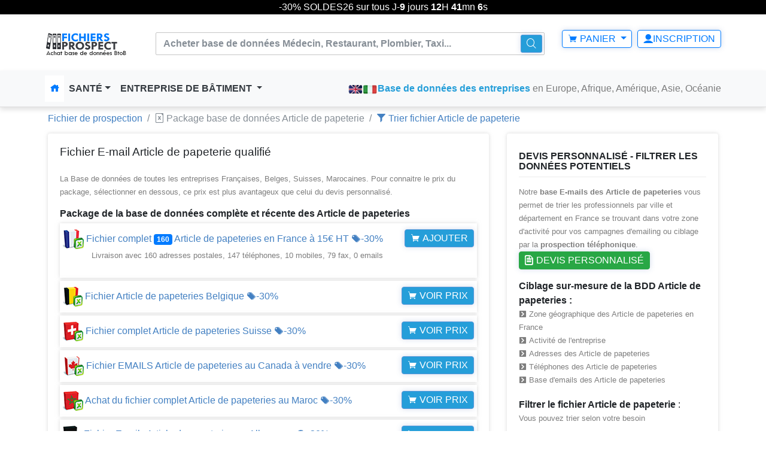

--- FILE ---
content_type: text/html; charset=UTF-8
request_url: https://www.fichiers-prospect.com/base-donnees-entreprise-Article%20de%20papeterie
body_size: 11901
content:
<!DOCTYPE html><html lang="fr"> <head> <meta charset="utf-8"> <title>Fichier Email 160 adresses Article de papeterie prospections entreprise téléphonique</title> <meta name="description" content="Acheter la Base de données clients prospect Article de papeterie ☎ btob &amp; btoc. Email de prospection campagne emailing gratuite Article de papeterie louer adresse mail numéro de téléphone sociétés, vente fichier listing client Article de papeterie fichier marketing"><meta name="keywords" content="location fichier adresse postale Base de données clients prospect Article de papeterie btob &amp; btoc. logiciel de prospection campagne emailing gratuite Article de papeterie location adresse numéro de téléphone sociétés, vente fichier client Article de papeterie "><meta property="og:title" content="Location fichier entreprise adresse postale des sociétés Article de papeterie base de données prospect"><meta property="og:type" content="Achat fichier prospect Article de papeterie"><meta property="og:description" content="Vente base de données entreprises achat fichier prospectionArticle de papeterie"><meta property="og:image" content="article"><meta property="og:url" content="https://www.fichiers-prospect.com/base-donnees-entreprise-Article%20de%20papeterie"><meta name="viewport" content="width=device-width, initial-scale=1, shrink-to-fit=no"><meta http-equiv="X-UA-Compatible" content="IE=edge"> <!-- Le styles --> <link href="/plugins/owl-carousel/owl.theme.css" media="screen" rel="stylesheet" type="text/css"><link href="/plugins/owl-carousel/owl.carousel.css" media="screen" rel="stylesheet" type="text/css"><link href="/css/icofont.css" media="screen" rel="stylesheet" type="text/css"><link href="/font-awesome/css/font-awesome.min.css" media="screen" rel="stylesheet" type="text/css"><link href="/css/mobile.css" media="screen" rel="stylesheet" type="text/css"><link href="/css/animate.css" media="screen" rel="stylesheet" type="text/css"><link href="/css/style.css" media="screen" rel="stylesheet" type="text/css"><link href="/css/bootstrap.min.css" media="screen" rel="stylesheet" type="text/css"><link href="https://www.fichiers-prospect.com/base-donnees-entreprise-Article%20de%20papeterie" rel="canonical"><link href="/images/favicon.ico" rel="shortcut icon" type="/images/favicon.ico"> <link rel="stylesheet" href="//code.jquery.com/ui/1.12.1/themes/base/jquery-ui.css"><script async src="https://www.googletagmanager.com/gtag/js?id=UA-138336626-1"></script><script> window.dataLayer = window.dataLayer || []; function gtag(){dataLayer.push(arguments);} gtag('js', new Date()); gtag('config', 'UA-138336626-1');</script><script async src="//pagead2.googlesyndication.com/pagead/js/adsbygoogle.js"></script><!-- Google tag adword (gtag.js) --><script async src="https://www.googletagmanager.com/gtag/js?id=AW-11163812958"></script><script> window.dataLayer = window.dataLayer || []; function gtag(){dataLayer.push(arguments);} gtag('js', new Date()); gtag('config', 'AW-11163812958');</script></head> <div id="promotion" style="border-bottom:1px solid transparent;height:28px;transition:all .3s ease-in-out;text-align:center; display:none;"> <div style="color: rgb(49, 49, 49);"> <div style="background:#000000;color: #FFFFFF;position:fixed;left:0;right:0;z-index:10;"> -30% SOLDES26 sur tous J-<span id="days" style="font-weight: bold;">00</span> jours <span id="hours" style="font-weight: bold;">00</span>H <span id="minutes" style="font-weight: bold;">00</span>mn <span id="seconds" style="font-weight: bold;">00</span>s </div> </div> </div><body> <div class="modal fade login-modal-main" id="bd-example-modal"><div class="modal-dialog modal-lg" role="document"> <div class="modal-content"> <div class="modal-body"><div class="login-modal"> <div class="row"> <div class="col-lg-6 pad-right-0"><div class="login-modal-left"></div></div><div class="col-lg-6 pad-left-0"><button type="button" class="close close-top-right" data-dismiss="modal" aria-label="Close"> <span aria-hidden="true">&times;</span> <span class="sr-only">Fermer</span> </button><form id="formModal" action="/login-user" method="POST"> <div class="login-modal-right"> <div class="tab-content"><div class="tab-pane active" id="login" role="tabpanel"> <h5 class="heading-design-h5">Connexion</h5><fieldset class="form-group"> <label for="formGroupExampleInput">E-mail</label> <input type="text" name="email" class="form-control" id="formGroupExampleInput" placeholder="adresse@email.com"> </fieldset><fieldset class="form-group"> <label for="formGroupExampleInput2">Mot de passe</label> <input type="password" name="password" class="form-control" id="formGroupExampleInput2" placeholder="********"> </fieldset><fieldset class="form-group"> <button type="submit" class="btn btn-lg btn-theme-round btn-block">Se connecter</button> </fieldset><p class="pull-right"> <a data-toggle="tab" id="linkForgot" title="fichier entreprise" href="#forgot" role="tab"> Mot de passe oublié?</a> </p> </div> <div class="tab-pane" id="forgot" role="tabpanel"> <h5 class="heading-design-h5">Réinitialiser votre mot de passe</h5> <fieldset class="form-group"> <label for="formGroupExampleInput">Entrer votre E-mail</label> <input type="text" name="forgot" class="form-control" id="formGroupExampleInputMDP" placeholder="Entrer Email"> </fieldset><fieldset class="form-group"> <button type="submit" class="btn btn-lg btn-theme-round btn-block">Générer mot de passe</button> </fieldset> </div> </div> <div class="clearfix"></div><h5 class="heading-design-h5">Inscription</h5><div class="text-center login-footer-tab"> Vous n'avez pas encore de compte? <br/ >Créer votre compte pour acheter nos fichiers<br/ ><br/ ><ul class="nav nav-tabs" role="tablist"> <li class="nav-item"> <a class="nav-link" title="fichier entreprise" href="/inscription-user" ><i class="icofont icofont-pencil-alt-5"></i> S'inscrire</a> </li> </ul> </div> <div class="clearfix"></div></div></form> </div> </div> </div> </div> </div></div></div><nav class="navbar navbar-light navbar-expand-lg bg-faded osahan-menu osahan-menu-top-4"> <div class="container"> <a class="navbar-brand" title="fichier entreprise" href="/"><img src="/images/fichiers-prospect.png" alt="fichiers-prospect"></a> <button class="navbar-toggler navbar-toggler-white" type="button" data-toggle="collapse" data-target="#navbarText" aria-controls="navbarText" aria-expanded="false" aria-label="Toggle navigation"> <span class="navbar-toggler-icon"></span> </button> <div class="navbar-collapse" id="navbarNavDropdown"> <div class="navbar-nav mr-auto mt-2 mt-lg-0 margin-auto top-categories-search-main"> <div class="top-categories-search"> <form action="/recherche" method="GET"> <div class="input-group"> <input class="form-control" id='remote' name="type" placeholder="Acheter base de données Médecin, Restaurant, Plombier, Taxi..." aria-label="" type="text"> <span class="input-group-btn"> <button class="btn btn-primary" type="submit"> <i class="icofont icofont-search-alt-2"></i> </button> </span> </div> </form> </div> </div> <div class="my-2 my-lg-0"> <ul class="list-inline main-nav-right"> <li class="list-inline-item dropdown osahan-top-dropdown"> <a class="btn btn-outline-primary dropdown-toggle" href="#" data-toggle="dropdown" aria-haspopup="true" aria-expanded="false"> <i class="icofont icofont-shopping-cart"></i> Panier </a> <div class="dropdown-menu dropdown-menu-right cart-dropdown"><div class="dropdown-item"> <strong>Aucun produit</strong></div> </div> </li> <li class="list-inline-item"> <a class="btn btn-outline-primary" data-toggle="modal" data-target="#bd-example-modal" title="fichier entreprise" href="#"><i class="icofont icofont-ui-user"></i>Inscription</a> </li></ul> </div> </div></div></nav><nav class="navbar navbar-expand-lg navbar-light bg-light osahan-menu osahan-menu-3 pad-none-mobile"> <div class="container"><div class="collapse navbar-collapse" id="navbarText"> <ul class="navbar-nav mr-auto"> <li class="nav-item active"> <a class="nav-link" title="fichier entreprise" href="/" ><i class="icofont icofont-home"></i></i></a> </li> <li class="nav-item dropdown mega-dropdown-main"> <a class="nav-link dropdown-toggle" title="fichier entreprise" href="#" data-toggle="dropdown" aria-haspopup="true" aria-expanded="false"> Santé</a> <div class="dropdown-menu mega-dropdown"> <div class="row"> <div class="col-lg-2 col-sm-2 col-xs-2 col-md-2"> <div class="mega-list"> <a title="base de données Addictologue" href="/base-donnees-entreprise-Addictologue">BDD Addictologue</a> <a title="base de données Allergologue" href="/base-donnees-entreprise-Allergologue">BDD Allergologue</a> <a title="base de données Audioprothésiste" href="/base-donnees-entreprise-Audioproth%C3%A9siste">BDD Audioprothésiste</a> <a title="base de données Cancérologue" href="/base-donnees-entreprise-Canc%C3%A9rologue">BDD Cancérologue</a> <a title="base de données dentiste" href="/base-donnees-entreprise-dentiste">BDD Dentiste</a> <a title="base de données Dermatologue" href="/base-donnees-entreprise-Dermatologue">BDD Dermatologue</a> <a title="base de données Diététicien" href="/base-donnees-entreprise-Di%C3%A9t%C3%A9ticien">BDD Diététicien</a> <a title="base de données Echographiste" href="/base-donnees-entreprise-Echographiste">BDD Echographiste</a> </div> </div><div class="col-lg-2 col-sm-2 col-xs-2 col-md-2"><div class="mega-list"> <a title="base de données endocrinologue" href="/base-donnees-entreprise-Endocrinologue">BDD Endocrinologue</a> <a title="base de données Gynécologue" href="/base-donnees-entreprise-Gyn%C3%A9cologue">BDD Gynécologue</a> <a title="base de données médecin" href="/base-donnees-entreprise-m%C3%A9decin">BDD Médecin</a> <a title="base de données Ophtalmologue" href="/base-donnees-entreprise-Ophtalmologue">BDD Ophtalmologue</a> <a title="base de données Orthodontiste" href="/base-donnees-entreprise-Orthodontiste">BDD Orthodontiste</a> <a title="base de données Pedicure-podologue" href="/base-donnees-entreprise-podologue">BDD Podologue</a> <a title="base de données Pneumologue" href="/base-donnees-entreprise-Pneumologue">BDD Pneumologue</a> <a title="base de données Rhumatologue" href="/base-donnees-entreprise-Radioth%C3%A9rapeute">BDD Radiothérapeute</a> </div> </div><div class="col-lg-2 col-sm-2 col-xs-2 col-md-2"> <div class="mega-list"><a title="base de données Infirmière" href="/base-donnees-entreprise-Infirmier">BDD Infirmière</a><a title="base de données Acupuncteur" href="/base-donnees-entreprise-Acupuncteur">BDD Acupuncteur</a><a title="base de données Cardiologue" href="/base-donnees-entreprise-Cardiologue">BDD Cardiologue</a><a title="base de données Gastro-entérologue" href="/base-donnees-entreprise-Gastro-ent%C3%A9rologue">Gastro-entérologue</a><a title="base de données Généticien" href="/base-donnees-entreprise-G%C3%A9n%C3%A9ticien">BDD Généticien</a><a title="base de données Hématologue" href="/base-donnees-entreprise-H%C3%A9matologue">BDD Hématologue</a><a title="base de données Homéopathe" href="/base-donnees-entreprise-Hom%C3%A9opathe">BDD Homéopathe</a><a title="base de données Hypnothérapeute" href="/base-donnees-entreprise-Hypnoth%C3%A9rapeute">Hypnothérapeute</a> </div></div> <div class="col-lg-2 col-sm-2 col-xs-2 col-md-2"> <div class="mega-list"><a title="base de données kinésithérapeute" href="/base-donnees-entreprise-Kin%C3%A9sith%C3%A9rapeute">BDD Kinésithérapeute</a><a title="base de données Naturopathe" href="/base-donnees-entreprise-Naturopathe">BDD Naturopathe</a><a title="base de données Néphrologue" href="/base-donnees-entreprise-N%C3%A9phrologue">BDD Néphrologue</a><a title="base de données Neurochirurgien" href="/base-donnees-entreprise-Neurochirurgien">BDD Neurochirurgien</a> <a title="base de données Neurologue" href="/base-donnees-entreprise-Neurologue">BDD Neurologue</a><a title="base de données Nutritionniste" href="/base-donnees-entreprise-Nutritionniste">BDD Nutritionniste</a><a title="base de données orthopediste" href="/base-donnees-entreprise-Orthop%C3%A9diste">BDD Orthopédiste</a><a title="base de données Orthophoniste" href="/base-donnees-entreprise-Orthophoniste">BDD Orthophoniste</a></div> </div><div class="col-lg-2 col-sm-2 col-xs-2 col-md-2"> <div class="mega-list"><a title="base de données orthoptiste" href="/base-donnees-entreprise-orthoptiste">BDD Orthoptiste</a> <a title="base de données Ostéopathe" href="/base-donnees-entreprise-Ost%C3%A9opathe">BDD Ostéopathe</a><a title="base de données oto-rhino-laryngologiste" href="/base-donnees-entreprise-ORL">BDD ORL</a><a title="base de données Pédiatre" href="/base-donnees-entreprise-P%C3%A9diatre">BDD Pédiatre</a><a title="base de données Psychanalyste" href="/base-donnees-entreprise-Psychanalyste">BDD Psychanalyste</a><a title="base de données Psychiatre" href="/base-donnees-entreprise-Psychiatre">BDD Psychiatre</a><a title="base de données Psychologue" href="/base-donnees-entreprise-Psychologue">BDD Psychologue</a><a title="base de données Psychothérapeute" href="/base-donnees-entreprise-Psychoth%C3%A9rapeute">Psychothérapeute</a> </div> </div><div class="col-lg-2 col-sm-2 col-xs-2 col-md-2"><div class="mega-list"><a title="base de données radiologue" href="/base-donnees-entreprise-Radiologue">BDD Radiologue</a><a title="base de données Rhumatologue" href="/base-donnees-entreprise-Rhumatologue">BDD Rhumatologue</a><a title="base de données sage-femme" href="/base-donnees-entreprise-Sage-femme">BDD Sage-femme</a><a title="base de données sexologue" href="/base-donnees-entreprise-Sexologue">BDD Sexologue</a><a title="base de données sophrologue" href="/base-donnees-entreprise-Sophrologue">BDD Sophrologue</a><a title="base de données stomatologue" href="/base-donnees-entreprise-Stomatologue">BDD Stomatologue</a><a title="base de données urologue" href="/base-donnees-entreprise-Urologue">BDD Urologue</a><a title="base de données Vétérinaire" href="/base-donnees-entreprise-V%C3%A9t%C3%A9rinaire">BDD Vétérinaire</a> </div> </div> </div><div class="row services-block"> <div class="col-xl-12 col-lg-12 d-flex"> <div class="item d-flex align-items-center"><div class="icon"><i class="icofont icofont-shield text-primary"></i></div> <div class="text"><span class="text-uppercase">Paiement sécurisé</span><small>Livraison après paiement</small></div> <img src="/images/paiement-fichier-entreprise.jpg" alt="fichiers-prospect"> </div></div> </div> </div> </li> <li class="nav-item dropdown mega-dropdown-main"> <a class="nav-link dropdown-toggle" href="#" data-toggle="dropdown" aria-haspopup="true" aria-expanded="false"> Entreprise de bâtiment </a><div class="dropdown-menu mega-dropdown mega-list-arrow-none"> <div class="row"><div class="col-lg-3 col-sm-3 col-xs-3 col-md-3"> <div class="mega-list"> <a title="Fichier Architecte" href="/base-donnees-entreprise-Architecte">Fichier Architecte</a> <a title="Fichier bureau d'étude" href="/base-donnees-entreprise-bureau%20d'%C3%A9tude">Fichier Bureau d'étude</a> <a title="Fichier Charpentier" href="/base-donnees-entreprise-Charpentier">Fichier Charpentier</a> <a title="Fichier Chauffagiste" href="/base-donnees-entreprise-Chauffagiste">Fichier Chauffagiste</a> <a title="Fichier Cheminée" href="/base-donnees-entreprise-Chemin%C3%A9e">Fichier Cheminée</a> <a title="Fichier Construction piscine" href="/base-donnees-entreprise-Construction%20piscine">Fichier Construction piscine</a> <a title="Fichier Copropriété" href="/base-donnees-entreprise-Copropri%C3%A9t%C3%A9">Fichier Copropriété</a> <a title="Fichier Couvreur" href="/base-donnees-entreprise-Couvreur">Fichier Couvreur</a> <a title="Fichier Déménageur" href="/base-donnees-entreprise-D%C3%A9m%C3%A9nagement">Fichier Déménageur</a> </div></div><div class="col-lg-3 col-sm-3 col-xs-3 col-md-3"> <div class="mega-list"> <a title="Fichier Diagnostiqueur immobilier" href="/base-donnees-entreprise-Diagnostic%20immobilier">Fichier Diagnostic immobilier</a> <a title="Fichier Ebéniste" href="/base-donnees-entreprise-Eb%C3%A9niste">Fichier Ebeniste</a> <a title="Fichier Electricien" href="/base-donnees-entreprise-Electricien">Fichier Electricien</a> <a title="Fichier entreprise de batiment" href="/base-donnees-entreprise-Entreprise%20de%20b%C3%A2timent">Fichier Entreprise de bâtiment</a> <a title="Fichier Entreprise de démolition" href="/base-donnees-entreprise-Entreprise%20de%20d%C3%A9molition">Fichier Entreprise de démolition</a> <a title="Fichier Entreprise de nettoyage" href="/base-donnees-entreprise-Entreprise%20de%20nettoyage">Fichier Entreprise de nettoyage</a> <a title="Fichier Entreprise de peinture" href="/base-donnees-entreprise-Entreprise%20de%20peinture">Fichier Entreprise de peinture</a> <a title="Fichier Entreprise de terrassement" href="/base-donnees-entreprise-Entreprise%20de%20terrassement">Fichier Entreprise de terrassement</a> <a title="Fichier Géomètre" href="/base-donnees-entreprise-G%C3%A9om%C3%A8tre">Fichier Géomètre</a> </div></div><div class="col-lg-3 col-sm-3 col-xs-3 col-md-3"> <div class="mega-list"> <a title="Fichier Location immobilier" href="/base-donnees-entreprise-Location%20immobilier">Fichier Location immobilier</a> <a title="Fichier Maçon" href="/base-donnees-entreprise-Ma%C3%A7on">Fichier Maçon</a> <a title="Fichier Marbrier" href="/base-donnees-entreprise-Marbrier">Fichier Marbrier</a> <a title="Fichier Menuisier" href="/base-donnees-entreprise-Menuisier">Fichier Menuisier</a> <a title="Fichier NETTOYAGE INDUSTRIEL" href="/base-donnees-entreprise-NETTOYAGE%20INDUSTRIEL">Fichier Nettoyage industriel</a> <a title="Fichier Paysagiste" href="/base-donnees-entreprise-Paysagiste">Fichier Paysagiste</a> <a title="Fichier Peintre" href="/base-donnees-entreprise-Peintre">Fichier Peintre</a> <a title="Fichier Plâtrier" href="/base-donnees-entreprise-Pl%C3%A2trier">Fichier Plâtrier</a> <a title="Fichier Plombier" href="/base-donnees-entreprise-Plombier">Fichier Plombier</a></div></div><div class="col-lg-3 col-sm-3 col-xs-3 col-md-3"><div class="mega-list"> <a title="Fichier Pose de fenêtre" href="/base-donnees-entreprise-Pose%20de%20fen%C3%AAtre">Fichier Pose de fenêtre</a> <a title="Fichier sculpteur" href="/base-donnees-entreprise-sculpteur">Fichier sculpteur</a> <a title="Fichier Serrurier" href="/base-donnees-entreprise-Serrurier">Fichier Serrurier</a> <a title="Fichier Scierie" href="/base-donnees-entreprise-Scierie">Fichier Scierie</a> <a title="Fichier Tailleur de pierre" href="/base-donnees-entreprise-Tailleur%20de%20pierre">Fichier Tailleur de pierre</a> <a title="Fichier Travaux de bâtiment" href="/base-donnees-entreprise-Travaux%20de%20b%C3%A2timent">Fichier Travaux de bâtiment</a> <a title="Fichier Travaux de forages" href="/base-donnees-entreprise-Travaux%20de%20forages">Fichier Travaux de forages</a> <a title="Fichier vitrier" href="/base-donnees-entreprise-vitrier">Fichier vitrier</a> </div></div></div></div></li> </ul> <a title="email compagny" target="_blank" href="https://www.emailcompagny.com/"><img src="/images/email-english.png" alt="email compagny"></a> <a title="azienda email" target="_blank" href="https://www.azienda-email.it/"><img src="/images/email-italia.png" alt="azienda-email"></a> <span class="navbar-text"><b class="text-primary">Base de données des entreprises</b> en Europe, Afrique, Amérique, Asie, Océanie</span> </div></div></nav> <div class="container"> <div class="osahan-breadcrumb"><div class="container"><div class="row"><div class="col-lg-12 col-md-12"><ol class="breadcrumb"> <li class="breadcrumb-item"><a title="Fichier de prospection Article de papeterie" href="/">Fichier de prospection</a></li> <li class="breadcrumb-item active"><i class="icofont icofont-file-excel"></i> Package base de données Article de papeterie</li> <li class="breadcrumb-item"><a title="Devis gratuite fichier Article de papeterie" href="/fichiers-clients-prospection-Article%20de%20papeterie" ><i class="icofont icofont-filter"></i> Trier fichier Article de papeterie</a></li> </ol> </div> </div> </div></div> <section class="blog_page"><div class="container"> <div class="row"> <div class="col-lg-8 col-md-8"> <div class="panel blog-box"> <div class="panel-heading"> <div class="media clearfix"><h1> Fichier E-mail Article de papeterie qualifié </h1> </div> </div> <p>La Base de données de toutes les entreprises Françaises, Belges, Suisses, Marocaines. Pour connaitre le prix du package, sélectionner en dessous, ce prix est plus avantageux que celui du devis personnalisé. </p> <div class="panel-body"><h4>Package de la base de données complète et récente des Article de papeteries</h4> <div class="hot-offers2"><div class="container"><a rel="nofollow" title="fichier Article de papeterie française" target="_blank" href="/panier-formule/Article%20de%20papeterie"><img class="img-fluid" src="images/offers-list/fichier-france.png" alt="fichier entreprise francaise"> Fichier complet <span class="badge badge-primary">160</span> Article de papeteries en France à <span class="product-desc-price"> <!-- 30€ --></span> 15€ HT <i class="icofont icofont-tags"></i>-30% <button class="btn btn-primary" type="button"><i class="icofont icofont-shopping-cart"></i> Ajouter</button><p>&nbsp; &nbsp; &nbsp; &nbsp; &nbsp; &nbsp; Livraison avec 160 adresses postales, 147 téléphones, 10 mobiles, 79 fax, 0 emails </p></a> </div></div><div class="hot-offers2"><div class="container"> <a rel="nofollow" title="fichier Article de papeterie belge" target="_blank" href="/panier-formule/Article%20de%20papeterie/be"><img class="img-fluid" src="images/offers-list/fichier-belgique.png" alt="fichier belges"> Fichier Article de papeteries Belgique <i class="icofont icofont-tags"></i>-30%<button class="btn btn-primary" type="button"><i class="icofont icofont-shopping-cart"></i> Voir prix</button> </a> </div></div><div class="hot-offers2"><div class="container"> <a rel="nofollow" title="fichier Article de papeterie suisse" target="_blank" href="/panier-formule/Article%20de%20papeterie/ch"><img class="img-fluid" src="images/offers-list/fichier-suisse.png" alt="fichier Commerces suisse"> Fichier complet Article de papeteries Suisse <i class="icofont icofont-tags"></i>-30% <button class="btn btn-primary" type="button"><i class="icofont icofont-shopping-cart"></i> Voir prix</button> </a> </div></div> <div class="hot-offers2"><div class="container"> <a rel="nofollow" title="fichier Article de papeterie canadien" target="_blank" href="/panier-formule/Article%20de%20papeterie/ca"><img class="img-fluid" src="images/offers-list/fichier-canada.png" alt="fichier Commerces canadien"> Fichier EMAILS Article de papeteries au Canada à vendre <i class="icofont icofont-tags"></i>-30%<button class="btn btn-primary" type="button"><i class="icofont icofont-shopping-cart"></i> Voir prix</button> </a> </div></div> <div class="hot-offers2"><div class="container"> <a rel="nofollow" title="fichier Article de papeterie marocain" target="_blank" href="/panier-formule/Article%20de%20papeterie/ma"><img class="img-fluid" src="images/offers-list/fichier-maroc.png" alt="fichier Commerces marocain"> Achat du fichier complet Article de papeteries au Maroc <i class="icofont icofont-tags"></i>-30%<button class="btn btn-primary" type="button"><i class="icofont icofont-shopping-cart"></i> Voir prix</button> </a> </div></div> <div class="hot-offers2"><div class="container"> <a rel="nofollow" title="fichier Article de papeterie allemans" target="_blank" href="/panier-formule/Article%20de%20papeterie/de"><img class="img-fluid" src="images/offers-list/fichier-allemagne.png" alt="fichier Allemans"> Fichier Emails Article de papeteries en Allemagne <i class="icofont icofont-tags"></i>-30%<button class="btn btn-primary" type="button"><i class="icofont icofont-shopping-cart"></i> Voir prix</button> </a> </div></div> <div class="hot-offers2"><div class="container"> <a rel="nofollow" title="fichier Article de papeterie italien" target="_blank" href="/panier-formule/Article%20de%20papeterie/it"><img class="img-fluid" src="images/offers-list/fichier-italie.png" alt="fichier Italien"> Acheter le fichier Emails Article de papeteries Italie <i class="icofont icofont-tags"></i>-30%<button class="btn btn-primary" type="button"><i class="icofont icofont-shopping-cart"></i> Voir prix</button> </a> </div></div> <div class="hot-offers2"><div class="container"> <a rel="nofollow" title="fichier Article de papeterie Espagnol" target="_blank" href="/panier-formule/Article%20de%20papeterie/es"><img class="img-fluid" src="images/offers-list/fichier-espagne.png" alt="fichier Espagnol"> Fichier complet Emails Article de papeteries en Espagne <i class="icofont icofont-tags"></i>-30%<button class="btn btn-primary" type="button"><i class="icofont icofont-shopping-cart"></i> Voir prix</button> </a> </div></div> <div class="hot-offers2"><div class="container"> <a rel="nofollow" title="fichier Article de papeterie Anglais" target="_blank" href="/panier-formule/Article%20de%20papeterie/us"><img class="img-fluid" src="images/offers-list/fichier-etats-unis.png" alt="fichier Etat-unis"> Fichier Article de papeterie États-Unis/USA/Amérique du Nord <i class="icofont icofont-tags"></i>-30%<button class="btn btn-primary" type="button"><i class="icofont icofont-shopping-cart"></i> Voir prix</button> </a> </div></div> <div class="hot-offers2"><div class="container"> <a rel="nofollow" title="fichier Article de papeterie Anglais" target="_blank" href="/panier-formule/Article%20de%20papeterie/uk"><img class="img-fluid" src="images/offers-list/fichier-angleterre.png" alt="fichier angleterre"> Fichier Article de papeterie Angleterre/Royaume-Uni/Grande-Bretagne/UK <i class="icofont icofont-tags"></i>-30%<button class="btn btn-primary" type="button"><i class="icofont icofont-shopping-cart"></i> Voir prix</button> </a> </div></div> <div class="hot-offers2"><div class="container"><a rel="nofollow" title="fichier Article de papeterie Australien" target="_blank" href="/panier-formule/Article%20de%20papeterie/au"><img class="img-fluid" src="images/offers-list/fichier-australie.png" alt="fichier Australie"> Fichier E-mailsArticle de papeterie Australie <i class="icofont icofont-tags"></i>-30%<i class="icofont icofont-sale-discount"></i> <button class="btn btn-primary" type="button"><i class="icofont icofont-shopping-cart"></i> Voir prix</button> </a> </div></div> <div class="hot-offers2"><div class="container"><img class="img-fluid" src="images/offers-list/fichier-filtre.png" alt="fichier Commerces canadien"> <a title="Achat de fichier Article de papeterie" target="_blank" rel="nofollow" href="/fichiers-clients-prospection-Article%20de%20papeterie" >Devis personnalisé pour la Fichier Article de papeterie <i class="icofont icofont-ui-file"></i></a> </div></div> <h1><i class="icofont icofont-download-alt"></i> Exemple de fichier d'entreprise à télécharger</h1><div class="video-responsive"><iframe src="https://www.youtube.com/embed/ZcPGdEEyCMg" frameborder="0" allow="accelerometer; autoplay; encrypted-media; gyroscope; picture-in-picture" allowfullscreen></iframe></div><p>Le <strong>fichier adresses des Article de papeteries est en format Excel (.csv) </strong> contient toutes les informations essentielles de l’entreprise pour votre prospection : Activité de Article de papeterie, nom de l’entreprise, adresse postale, code postal, la ville du Article de papeterie, le <strong>numéro de téléphone du Article de papeterie</strong> fixe, mobile, fax, <strong>email du Article de papeterie</strong>, site internet, latitude et longitude pour connaitre la position exacte du GPS.</p><hr><h4><i class="icofont icofont-world"></i>Achat listing fichiers emails qualifiés Article de papeterie en Europe et à l'international</h4><ul class="widget-tag"><li><img class="img-fluid" src="images/offers-list/fichier-pays-bas.png" alt="fichier pays bas"> Base e-mails des Article de papeteries au Pays-Bas/Hollande/Benelux</li> <li><img class="img-fluid" src="images/offers-list/fichier-australie.png" alt="fichier Australien"> Base emails des Article de papeteries en Nouvelle-Zélande</li> <li><img class="img-fluid" src="images/offers-list/fichier-luxembourg.png" alt="fichier Luxembourg"> Base e-mails Article de papeteries au Luxembourg/Benelux</li> </ul> <p>Pour l’achat de fichier d’entreprises à l’étranger, <a title="Achat de fichier Article de papeterie" href="/contactez-nous">Demandez un devis gratuit via à notre formulaire de contact</a></p><hr><h2>Acheter la liste des données des Article de papeteries</h2> <p>Vous êtes fournisseur de matériel ou de services pour les établissements bancaires et êtes basé en France, Suisse, Belgique, Maroc ou Canada ? Accédez à une base de données complète et qualifiée pour développer votre prospection auprès des Article de papeteries. </p>Contenu du listing en France : <p> - 160 adresses postales<br/ > - 147 numéros de téléphone<br/ > - 0 adresses e-mail vérifiées<br/ > </p> <p> Fichiers-Prospect vous permet d’enrichir et de fiabiliser votre propre base de contacts bancaires (adresse postale, téléphone fixe ou mobile, fax, e-mail). Spécialiste de la location de fichiers ciblés et de l’enrichissement de données, nous vous accompagnons dans vos campagnes marketing B2B.</p>Pourquoi choisir l’e-mailing ? <p> 69 % des consommateurs affirment que les e-mails commerciaux influencent leurs décisions d’achat. Une base à jour, respectant les règles de désabonnement, garantit la bonne réception de vos communications.</p> <p> Nos fichiers sont issus de sources officielles :<br/ > - Fichier Sirène de l’INSEE<br/ > - Bilans d’entreprises<br/ > - Journaux officiels<br/ > - Annuaires professionnels (banques, partenaires, abonnés à des revues spécialisées)<br/ >Mise à jour quotidienne :
Notre base est actualisée chaque jour avec l’ajout de nouvelles entreprises, les changements de coordonnées et la suppression des sociétés inactives ou en faillite.</p><hr> <div itemscope itemtype="https://schema.org/FAQPage"><div itemscope itemprop="mainEntity" itemtype="https://schema.org/Question"> <h2 itemprop="name"><i class="icofont icofont-fast-delivery"></i> Quel est le délai de Livraison de nos fichiers Article de papeteries?</h2><div itemscope itemprop="acceptedAnswer" itemtype="https://schema.org/Answer"><div itemprop="text"><p>Notre Fichier Article de papeterie est livré immédiatement téléchargeable après paiement dans votre compte client. Nos fichiers qualifiés sont au format .csv compatibles avec tous les logiciels d'emailing et tableurs (Excel, Openoffice) sur pc et mac. </p></div></div></div> <img src="/images/offers-list/livraison-fichier.jpg" alt="fichiers-prospection"><br/ ><hr><div itemscope itemprop="mainEntity" itemtype="https://schema.org/Question"><h1 itemprop="name">Nos fichiers d’emails de Article de papeteries sont-ils conformes au RGPD?</h1><div itemscope itemprop="acceptedAnswer" itemtype="https://schema.org/Answer"><div itemprop="text"><p>Nos fichiers emails Article de papeteries sont conformes au RGPD. Nous sommes à la conformité des fichiers d’emails de selon le Règlement général pour la protection des données (RGPD). Votre satisfaction est une priorité, nous mettons à disposition un chat pour mieux vous accompagner dans vos démarches et conseils de vos campagnes de marketing pour qui soient efficaces.</p> </div></div> </div></div> </div> </div> </div> <div class="col-md-4"> <div class="widget blog-sidebar mb18"> <div class="sidebar-widget"> <h5>Devis personnalisé - Filtrer les Données potentiels</h5> <p> Notre <strong>base E-mails des Article de papeteries </strong>vous permet de trier les professionnels par ville et département en France se trouvant dans votre zone d'activité pour vos campagnes d'emailing ou ciblage par la <strong>prospection téléphonique</strong>. <a title="Achat de fichier Article de papeterie" class="btn btn-success" href="/fichiers-clients-prospection-Article%20de%20papeterie" ><i class="icofont icofont-ui-file"></i> Devis personnalisé</a> </p><div class="sidebar-widget"> <strong>Ciblage sur-mesure de la BDD Article de papeteries :</strong> <p> <i class="icofont icofont-square-right"></i> Zone géographique des Article de papeteries en France<br/ ><i class="icofont icofont-square-right"></i> Activité de l'entreprise <br/ > <i class="icofont icofont-square-right"></i> Adresses des Article de papeteries<br/ > <i class="icofont icofont-square-right"></i> Téléphones des Article de papeteries<br/ > <i class="icofont icofont-square-right"></i> Base d'emails des Article de papeteries<br/ > </p> </div> <strong>Filtrer le fichier Article de papeterie</strong> : <p>Vous pouvez trier selon votre besoin<p> <ul class="widget-tag"> <li><a href="/fichiers-clients-prospection-Article%20de%20papeterie"><i class="icofont icofont-address-book"></i> Adresses <span class="badge badge-primary">160 </span></a></li> <li><a href="/fichiers-clients-prospection-Article%20de%20papeterie"><i class="icofont icofont-phone"></i> Numéros de téléphones <span class="badge badge-primary">147</span></a></li> <li><a href="/fichiers-clients-prospection-Article%20de%20papeterie"><i class="icofont icofont-ui-email"></i> E-mails <span class="badge badge-primary">0</span></a></li> <li><a href="/fichiers-clients-prospection-Article%20de%20papeterie"><i class="icofont icofont-ui-touch-phone"></i> Mobiles <span class="badge badge-primary">10</span></a></li> <li><a href="/fichiers-clients-prospection-Article%20de%20papeterie"><i class="icofont icofont-fax"></i> Fax <span class="badge badge-primary">79</span></a></li> </ul> </div> <div class="sidebar-widget"> <div class="sidebar-widget"> <h5>Autres listing de données</h5><ul class="widget-tag-btn"> <p>Boostez votre développement commercial avec d’autres fichiers de prospection enrichis de numéro de téléphone et email</p> <a title="base de donnée Concessionnaire-auto" title="Concessionnaire-auto" href="/base-donnees-entreprise-Concessionnaire-auto"><i class="icofont icofont-square-right"></i> Concessionnaire-auto</a> <a title="base de donnée Coursier" href="/base-donnees-entreprise-Coursier"><i class="icofont icofont-square-right"></i> Email Coursier</a> <a title="base de donnée Emploi" href="/base-donnees-entreprise-Emploi"><i class="icofont icofont-square-right"></i> Emploi <span class="badge badge-dark">10 675 </span></a> <a title="base de donnée Abattoir" href="/base-donnees-entreprise-Abattoir"><i class="icofont icofont-square-right"></i> Abattoir</a> <a title="base de donnée Miroiterie" href="/base-donnees-entreprise-Miroiterie"><i class="icofont icofont-square-right"></i> Miroiterie</a> <a title="base de donnée Marketing" href="/base-donnees-entreprise-Marketing"><i class="icofont icofont-square-right"></i> BDD Marketing</a> <a title="base de donnée Aérodrome" href="/base-donnees-entreprise-A%C3%A9rodrome"><i class="icofont icofont-square-right"></i> Aérodrome</a> <a title="base de donnée Agriculteur" href="/base-donnees-entreprise-Agriculteur"><i class="icofont icofont-square-right"></i> Agriculteur</a> <a title="base de donnée Aide soignante" href="/base-donnees-entreprise-Aide%20soignante"><i class="icofont icofont-square-right"></i> Aide soignante</a> <a title="base de donnée Aide à la personne" href="/base-donnees-entreprise-Aide%20%C3%A0%20la%20personne"><i class="icofont icofont-square-right"></i> Aide à la personne</a> <a title="base de donnée Magasin de sport" href="/base-donnees-entreprise-Magasin%20de%20sport"><i class="icofont icofont-square-right"></i> Magasin de sport <span class="badge badge-dark">6047</span></a><a title="base de donnée Ambulancier" href="/base-donnees-entreprise-Ambulancier"><i class="icofont icofont-square-right"></i> Ambulancier</a> <a title="base de donnée Antiquité" href="/base-donnees-entreprise-Antiquit%C3%A9"><i class="icofont icofont-square-right"></i> Antiquité</a> <a title="base de donnée Déménagement" href="/base-donnees-entreprise-D%C3%A9m%C3%A9nagement"><i class="icofont icofont-square-right"></i> E-mail Déménageur</a><a title="base de donnée Jardinerie" href="/base-donnees-entreprise-Jardinerie"><i class="icofont icofont-square-right"></i> Jardinerie</a> <a title="base de donnée Dépannage informatique" href="/base-donnees-entreprise-D%C3%A9pannage%20informatique"><i class="icofont icofont-square-right"></i> Dépannage informatique</a> <a title="base de donnée Diagnostic immobilier" href="/base-donnees-entreprise-Diagnostic%20immobilier"><i class="icofont icofont-square-right"></i> Diagnostic immobilier</a> <a title="base de donnée Diagnostic Géomètre" href="/base-donnees-entreprise-G%C3%A9om%C3%A8tre"><i class="icofont icofont-square-right"></i>E-mail Géomètre</a> <a title="base de donnée Huissier" href="/base-donnees-entreprise-Huissier"><i class="icofont icofont-square-right"></i> E-mail Huissier</a> <a title="base de donnée Laboratoire" href="/base-donnees-entreprise-Laboratoire"><i class="icofont icofont-square-right"></i> E-mail Laboratoire</a> <a title="base de donnée Librairie" href="/base-donnees-entreprise-Librairie"><i class="icofont icofont-square-right"></i> Librairie</a> <a title="base de donnée Magasin de meuble" href="/base-donnees-entreprise-Magasin%20de%20meuble"><i class="icofont icofont-square-right"></i> Magasin de meuble</a> <a title="base de donnée maraîcher" href="/base-donnees-entreprise-mara%C3%AEcher"><i class="icofont icofont-square-right"></i> Maraîcher</a> <a title="base de donnée caviste" href="/base-donnees-entreprise-caviste"><i class="icofont icofont-square-right"></i> Fichier Caviste</a> <a title="base de donnée Horticulteur" href="/base-donnees-entreprise-Horticulteur"><i class="icofont icofont-square-right"></i> E-mail Horticulteur</a> </ul></div></div></div><script async src="//pagead2.googlesyndication.com/pagead/js/adsbygoogle.js"></script><ins class="adsbygoogle" style="display:block" data-ad-client="ca-pub-6053119001547019" data-ad-slot="6639198884" data-ad-format="auto"></ins><script>(adsbygoogle = window.adsbygoogle || []).push({});</script> </div></div> <p>Besoin d’aide pour vous lancer dans la prospection? Voici quelques exemples de newsletter et campagnes d’emailing pour booster votre activité !</p> <div id="accordion" role="tablist"> <div class="card"> <div class="card-header" role="tab" id="headingOne"> <h5 class="mb-0"> <a data-toggle="collapse" href="#collapseOne" aria-expanded="true" aria-controls="collapseOne"> <h1 itemprop="name">Augmentez le trafic de votre site</h1> </a> </h5> </div> <div id="collapseOne" class="collapse show" role="tabpanel" aria-labelledby="headingOne" data-parent="#accordion"> <div class="card-body"><p>Pour attirer l’attention de votre clientèle, proposez-lui des attentions personnalisées ou inédites : une offre spéciale, une réduction sur vos services et produits, un produit offert pour l’achat d’une prestation…
Ajoutez une date limite d’utilisation pour inciter vos clients à acheter vite! </p> </div> </div> </div> <div class="card"> <div class="card-header" role="tab" id="headingTwo"> <h5 class="mb-0"> <a class="collapsed" data-toggle="collapse" href="#collapseTwo" aria-expanded="false" aria-controls="collapseTwo"> <h1 itemprop="name">Exploitez votre calendrier marketing</h1> </a> </h5> </div> <div id="collapseTwo" class="collapse" role="tabpanel" aria-labelledby="headingTwo" data-parent="#accordion"> <div class="card-body"><img align="right" src="images/email-calendrier.jpg" alt="fichier entreprise"><p>Les grands événements de l’année (Saint-Valentin, la fête des Mères…) sont une excellente opportunité pour proposer une offre exceptionnelle et augmenter votre trafic.
Noël approche ? Mettez en avant vos produits et offres pour la saison… et dites-le à vos clients ! L'emailing est le meilleur moyen de communiquer auprès de vos clients dans ce cas : envoyez un email personnalisé pour leur proposer de bénéficier de promotions ou recevoir un cadeau pour l’achat d’un produit. </p> </div> </div> </div> <div class="card"> <div class="card-header" role="tab" id="headingThree"> <h5 class="mb-0"> <a class="collapsed" data-toggle="collapse" href="#collapseThree" aria-expanded="false" aria-controls="collapseThree"> <h1 itemprop="name">Lancez un jeu-concours</h1> </a> </h5> </div> <div id="collapseThree" class="collapse" role="tabpanel" aria-labelledby="headingThree" data-parent="#accordion"> <div class="card-body"><p> Rien de mieux qu’un jeu-concours pour engager votre communauté, <strong>fidéliser votre clientèle habituelle</strong> ou encore <strong>séduire de nouveaux clients</strong>. Comment faire pour organiser un jeu-concours efficace&nbsp;?
Choisissez des <strong>lots attrayants</strong> : une prestation, un soin, un produit…<br />Définissez des <strong>règles simples</strong> et claires&nbsp;: un tirage au sort, un quiz, un concours de photos sur les réseaux sociaux…<br />Vous pouvez créer un jeu-concours quand vous le souhaitez, mais il est tout à fait possible de profiter d’une occasion particulière, comme l’anniversaire de votre salon ou la fête annuelle de votre association de commerçants.
Ensuite&nbsp;? Envoyez un email à vos clients avec toutes les informations nécessaires pour qu’ils puissent participer.</p> </div> </div> </div> <div class="card"> <div class="card-header" role="tab" id="headingFour"> <h5 class="mb-0"> <a data-toggle="collapse" href="#collapseFour" aria-expanded="false" aria-controls="collapseFour"> <h1 itemprop="name">Organisez un programme de parrainage</h1> </a> </h5> </div> <div id="collapseFour" class="collapse" role="tabpanel" aria-labelledby="headingFour" data-parent="#accordion"> <div class="card-body"><p>Faites connaître votre salon grâce à votre clientèle ! Vous le savez mieux que quiconque, la communication passe aussi par le bouche-à-oreille. Et quels meilleurs ambassadeurs que vos clients les plus fidèles ? Organisez un programme de parrainage pour les inciter à parler de votre salon ou de votre institut !
Vous pouvez, par exemple, offrir une réduction pour chaque client parrainé, à utiliser sous forme de code ou de carte de parrainage à télécharger sur votre site web.</p> </div> </div> </div> <div class="card"> <div class="card-header" role="tab" id="headingFive"> <h5 class="mb-0"> <a data-toggle="collapse" href="#collapseFive" aria-expanded="false" aria-controls="collapseFive"> <h1 itemprop="name">Lancez votre newsletter beauté</h1> </a> </h5> </div> <div id="collapseFive" class="collapse" role="tabpanel" aria-labelledby="headingFive" data-parent="#accordion"> <div class="card-body"><p>Fidélisez votre clientèle et chouchoutez votre image de marque avec une newsletter. Il s’agit d’un excellent moyen d’engager votre communauté sans l’inciter directement à l’achat. Privilégiez la qualité à la quantité : si vous savez que vous ne pouvez pas créer une newsletter par semaine, envoyez-la plutôt tous les trois mois !
Dans votre newsletter, vous pouvez : partager vos coups de cœur beauté ; faire connaître vos nouveaux produits ou vos nouvelles prestations ;	parler de l’actualité de votre salon…
Et si vous ne savez pas par où commencer, n’hésitez pas à utiliser un template prêt à l’emploi.</p> </div> </div> </div> <div class="card"> <div class="card-header" role="tab" id="headingSix"> <h5 class="mb-0"> <a data-toggle="collapse" href="#collapseSix" aria-expanded="false" aria-controls="collapseSix"><h1 itemprop="name">Optimisez la revente</h1> </a> </h5> </div> <div id="collapseSix" class="collapse" role="tabpanel" aria-labelledby="headingSix" data-parent="#accordion"> <div class="card-body"><p>On connaît l’importance de la revente pour les professionnels de la beauté, qui est une excellente occasion de générer du chiffre d’affaires en plus des prestations classiques. Pour la booster, mettez en avant vos produits de revente, valorisez les marques et les gammes vendus dans votre salon, les nouveautés ou encore les best seller.
Grâce à votre fichier client vous connaissez les habitudes d’achat de votre clientèle. N’hésitez pas à créer un message sur-mesure : le taux de clic des emails personnalisés est 41 % plus élevé que celui des emails génériques.</p> </div> </div> </div> <div class="card"> <div class="card-header" role="tab" id="headingSeven"> <h5 class="mb-0"> <a data-toggle="collapse" href="#collapseSeven" aria-expanded="false" aria-controls="collapseSeven"><h1 itemprop="name">Récompensez la fidélité</h1> </a> </h5> </div> <div id="collapseSeven" class="collapse" role="tabpanel" aria-labelledby="headingSeven" data-parent="#accordion"> <div class="card-body"><p>Renforcez la fidélité de vos meilleurs clients avec un programme sur-mesure. L’objectif ? Fidéliser de nouveaux clients, inciter le trafic en magasin et augmenter votre chiffre d’affaires.
Envoyez un email à vos clients les plus fidèles pour leur proposer des offres exclusives, comme l’occasion de tester un nouveau produit en avant-première, ou de profiter d’une prestation inédite.</p> </div> </div> </div> <div class="card"> <div class="card-header" role="tab" id="headingEight"> <h5 class="mb-0"> <a data-toggle="collapse" href="#collapseEight" aria-expanded="false" aria-controls="collapseEight"><h1 itemprop="name">Boostez vos périodes creuses</h1> </a> </h5> </div> <div id="collapseEight" class="collapse" role="tabpanel" aria-labelledby="headingEight" data-parent="#accordion"> <div class="card-body"><p>Les vacances d’été approchent à grands pas, et vous savez que votre salon ou votre institut va connaître une période creuse ? Préparez-vous à doper vos plannings de rendez-vous !
Pourquoi ne pas lancer une offre pour attirer les clients et assurer votre chiffre d’affaires. Vous restez ouvert tout l’été ? Faites-le savoir avec un email, et proposez des promotions inédites sur un soin ou un produit.
Les emails sont un outil parfait pour créer des campagnes marketing personnalisées, dynamiser votre activité et fidéliser vos clients. La solution pour gérer vos fichiers clients et lancer vos premières campagnes d’emailing, mais aussi vos campagnes SMS marketing !</p> </div> </div> </div> </div> </section> <hr> <footer> <section class="footer"> <div class="container"><div class="row"><div class="col-lg-12 col-md-12 col-sm-12"><div class="footer-links"> <ul> <li><a title="Mentions légales" href="/mention" rel="nofollow">Mentions légales</a></li> <li><a title="Conditions Générales de Vente" href="/cgv" rel="nofollow">Conditions Générales de Vente</a></li> <li><a rel="nofollow" title="Contact" href="/contactez-nous">Contact</a></li> </ul></div><div class="copyright"> <p class="text-dark">© Copyright 2026 - Fichiers-prospect.com: Vente de fichiers qualifiés BtoB d'entreprises de France, Belgique, Suisse, Maroc, Canada, Italie, Espagne, Allemagne et Australie pour les sociétés de prospection et de marketing. Nom de l'entreprise, activité, adresse postal, E-mail, envoi SMS, numéro de téléphone et fax. Achat listings BtoB à petit prix. <a href="https://www.annuaire-horaire.ch" title="Annuaire horaires commerces" target="_blank">Annuaire gratuit</a> </p> <img src="/images/paiement-fichier-entreprise.jpg" alt="fichiers-prospect"> Paiement sécurisé par stripe et livraison immédiate du fichier B2B excel dès réception du paiement par CB</p> <script type="text/javascript">window.$crisp=[];window.CRISP_WEBSITE_ID="59daa6f5-c421-4a45-8736-0978a8b3d4f4";(function(){d=document;s=d.createElement("script");s.src="https://client.crisp.chat/l.js";s.async=1;d.getElementsByTagName("head")[0].appendChild(s);})();</script> </footer> </div> <script src="/js/jquery.min.js"></script> <script src="/js/popper.min.js"></script> <script src="/plugins/tether/tether.min.js"></script> <script src="/js/bootstrap.min.js"></script> <script src="/js/custom.js"></script> <link href="/plugins/select2/css/select2.min.css" rel="stylesheet" /> <script src="/plugins/select2/js/select2.min.js"></script> <script src="/plugins/owl-carousel/owl.carousel.js"></script> <script src="https://code.jquery.com/ui/1.12.1/jquery-ui.js"></script> <script> $( function() { var cache = {}; $( "#remote" ).autocomplete({ minLength: 1, source: function( request, response ) { var term = request.term; if ( term in cache ) { response( cache[ term ] ); return; } $.getJSON( "liste-type", request, function( data, status, xhr ) { cache[ term ] = data; response( data ); }); } }); } ); var countDownDate = new Date("2026-01-30 23:59:59").getTime(); if((countDownDate -new Date().getTime()) >0){ var x = setInterval(function() { var now = new Date().getTime(); var distance = countDownDate - now; var days = Math.floor(distance / (1000 * 60 * 60 * 24)); var hours = Math.floor((distance % (1000 * 60 * 60 * 24)) / (1000 * 60 * 60)); var minutes = Math.floor((distance % (1000 * 60 * 60)) / (1000 * 60)); var seconds = Math.floor((distance % (1000 * 60)) / 1000); document.getElementById('days').innerHTML =days; document.getElementById('hours').innerHTML =hours; document.getElementById('minutes').innerHTML =minutes; document.getElementById('seconds').innerHTML =seconds; }, 1000); document.getElementById('promotion').style.display = "block"; }else{ document.getElementById('promotion').hidden =true; } </script> </body></html>

--- FILE ---
content_type: text/html; charset=utf-8
request_url: https://www.google.com/recaptcha/api2/aframe
body_size: 183
content:
<!DOCTYPE HTML><html><head><meta http-equiv="content-type" content="text/html; charset=UTF-8"></head><body><script nonce="r661kzcUZtM2PVX3sshHmw">/** Anti-fraud and anti-abuse applications only. See google.com/recaptcha */ try{var clients={'sodar':'https://pagead2.googlesyndication.com/pagead/sodar?'};window.addEventListener("message",function(a){try{if(a.source===window.parent){var b=JSON.parse(a.data);var c=clients[b['id']];if(c){var d=document.createElement('img');d.src=c+b['params']+'&rc='+(localStorage.getItem("rc::a")?sessionStorage.getItem("rc::b"):"");window.document.body.appendChild(d);sessionStorage.setItem("rc::e",parseInt(sessionStorage.getItem("rc::e")||0)+1);localStorage.setItem("rc::h",'1768994331665');}}}catch(b){}});window.parent.postMessage("_grecaptcha_ready", "*");}catch(b){}</script></body></html>

--- FILE ---
content_type: application/javascript
request_url: https://www.fichiers-prospect.com/js/custom.js
body_size: 1481
content:
$(document).ready(function() {
    "use strict";

    // ===========Featured Owl Carousel============
    var objowlcarousel = $(".owl-carousel-featured");
    if (objowlcarousel.length > 0) {
        objowlcarousel.owlCarousel({
            items: 5,
            lazyLoad: true,
            pagination: false,
            autoPlay: 2000,
            navigation: true,
            stopOnHover: true
        });
    }

    // ===========Categories List Page============
    var mycategorylistpage = $(".categories-list-page");
    if (mycategorylistpage.length > 0) {
        mycategorylistpage.owlCarousel({
            items: 4,
            lazyLoad: true,
            pagination: false,
            navigation: true,
            autoPlay: 2000,
            stopOnHover: true
        });
    }
	
	// ===========Hover Nav============	
	$('.navbar-nav li.dropdown').on('mouseenter', function(){ $(this).find('.dropdown-menu').stop(true, true).delay(100).fadeIn(500); })
	$('.navbar-nav li.dropdown').on('mouseleave', function(){ $(this).find('.dropdown-menu').stop(true, true).delay(100).fadeOut(500); });

    // ===========Slider============
    var mainslider = $(".owl-carousel-slider");
    if (mainslider.length > 0) {
        mainslider.owlCarousel({
            items: 1,
            lazyLoad: true,
            pagination: true,
            autoPlay: 4000,
			singleItem: true,
            navigation: true,
            stopOnHover: true
        });
    }

    // ===========Select2============
    $('select').select2();

    // ===========Popover============
    $('[data-toggle="popover"]').popover()

    // ===========Scrollspy============
    $('body').scrollspy({
        target: '#navbar-example'
    })
    $('[data-spy="scroll"]').each(function() {
        var $spy = $(this).scrollspy('refresh')
    })

    // ===========Tooltip============
    $('[data-toggle="tooltip"]').tooltip()

    // ===========Countdown============
    var target_date = new Date('Jan, 31, 2018').getTime();
    var days, hours, minutes, seconds;
    var countdown = document.getElementById('countdown');
    //console.log(countdown);
    if(countdown!== null){
        setInterval(function() {
            var current_date = new Date().getTime();
            var seconds_left = (target_date - current_date) / 1000;
            days = parseInt(seconds_left / 86400);
            seconds_left = seconds_left % 86400;
            hours = parseInt(seconds_left / 3600);
            seconds_left = seconds_left % 3600;
            minutes = parseInt(seconds_left / 60);
            seconds = parseInt(seconds_left % 60);
            countdown.innerHTML = '<span class="days">' + days + ' <b>Days</b></span> <span class="hours">' + hours + ' <b>Hours</b></span> <span class="minutes">' +
                minutes + ' <b>Minutes</b></span> <span class="seconds">' + seconds + ' <b>Seconds</b></span>';

        }, 1000);
}

    // ===========Single Items Slider============	
    var sync1 = $("#sync1");
    var sync2 = $("#sync2");
    sync1.owlCarousel({
        singleItem: true,
        slideSpeed: 1000,
        pagination: false,
        navigation: true,
       autoPlay: 2500,
        afterAction: syncPosition,
        responsiveRefreshRate: 200,
    });
    sync2.owlCarousel({
        items: 5,
        navigation: true,
        itemsDesktop: [1199, 10],
        itemsDesktopSmall: [979, 10],
        itemsTablet: [768, 8],
        itemsMobile: [479, 4],
        pagination: false,
        responsiveRefreshRate: 100,
        afterInit: function(el) {
            el.find(".owl-item").eq(0).addClass("synced");
        }
    });
    function syncPosition(el) {
        var current = this.currentItem;
        $("#sync2")
            .find(".owl-item")
            .removeClass("synced")
            .eq(current)
            .addClass("synced")
        if ($("#sync2").data("owlCarousel") !== undefined) {
            center(current)
        }
    }
    $("#sync2").on("click", ".owl-item", function(e) {
        e.preventDefault();
        var number = $(this).data("owlItem");
        sync1.trigger("owl.goTo", number);
    });
    function center(number) {
        var sync2visible = sync2.data("owlCarousel").owl.visibleItems;
        var num = number;
        var found = false;
        for (var i in sync2visible) {
            if (num === sync2visible[i]) {
                var found = true;
            }
        }
        if (found === false) {
            if (num > sync2visible[sync2visible.length - 1]) {
                sync2.trigger("owl.goTo", num - sync2visible.length + 2)
            } else {
                if (num - 1 === -1) {
                    num = 0;
                }
                sync2.trigger("owl.goTo", num);
            }
        } else if (num === sync2visible[sync2visible.length - 1]) {
            sync2.trigger("owl.goTo", sync2visible[1])
        } else if (num === sync2visible[0]) {
            sync2.trigger("owl.goTo", num - 1)
        }
    }

});